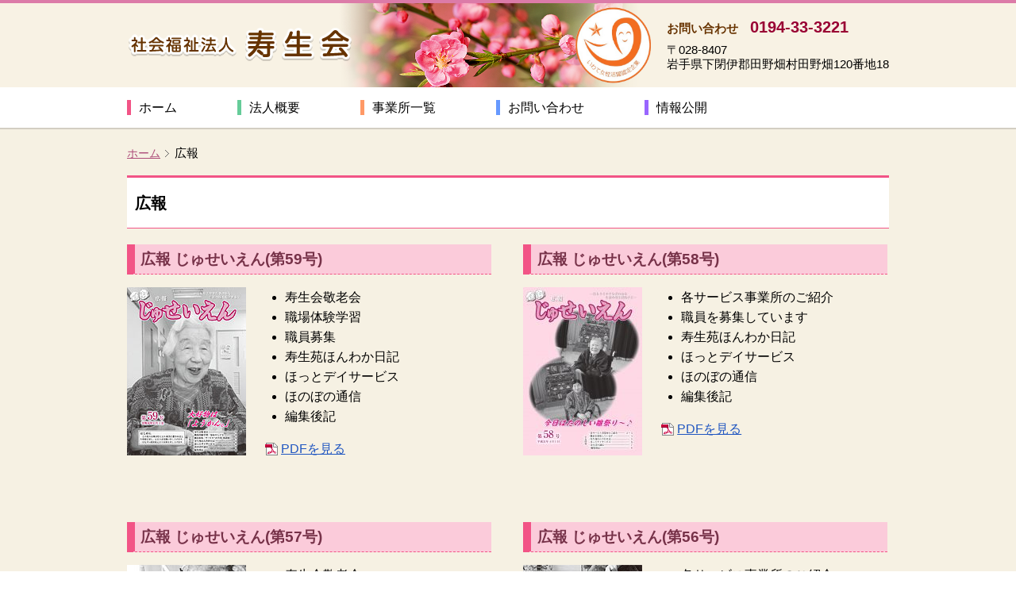

--- FILE ---
content_type: text/html; charset=UTF-8
request_url: http://www.jyuseikai.jp/kouhou/
body_size: 14191
content:

<!DOCTYPE html>
<html lang="ja">
<head>
<meta charset="utf-8" />
<meta name="viewport" content="width=device-width" />
<meta name="format-detection" content="telephone=no" />
<link rel="stylesheet" type="text/css" href="http://www.jyuseikai.jp/wp/wp-content/themes/juseikai/css/reset.css" />
<link rel="stylesheet" type="text/css" media="all" href="http://www.jyuseikai.jp/wp/wp-content/themes/juseikai/style.css?20240821" />
<meta name="Keywords" content="寿生会,社会福祉法人,寿生苑,生活支援ハウスかけはし,たのはた虹の家,デイサービスセンター,居宅介護支援,グループホーム,特別養護老人ホーム,訪問介護,ショートステイ" />
<meta name="Description" content="社会福祉法人 寿生会では、岩手県田野畑村を中心に高齢者福祉サービスを行っております。" />
<link rel="index" href="./index.html" />

<title>広報 | 社会福祉法人寿生会（岩手県下閉伊郡田野畑村）</title>

<script type="text/javascript" src="http://www.jyuseikai.jp/wp/wp-content/themes/juseikai/js/base_script.js"></script>
<!--[if lt IE 9]>
<script src="http://www.jyuseikai.jp/wp/wp-content/themes/juseikai/js/html5shiv.js"></script>
<![endif]-->

<!--[if lt IE 9]>
<script src="http://www.jyuseikai.jp/wp/wp-content/themes/juseikai/js/css3-mediaqueries.js"></script>
<![endif]-->

<!--[if lt IE 7]>
<script src="http://www.jyuseikai.jp/wp/wp-content/themes/juseikai/js/imgSizer.js"></script>
<![endif]-->

<!-- Menu -->
<script type="text/javascript" src="http://www.jyuseikai.jp/wp/wp-content/themes/juseikai/js/jquery-1.11.1.min.js"></script>
<script>
$(window).on('load', function() {
	var tab = $('#nav-wrap'),
	offset = tab.offset();

$(window).scroll(function () {
	if($(window).scrollTop() > offset.top) {
		tab.addClass('fixed');
	} else {
		tab.removeClass('fixed');
	}
});
});

$(function(){
	var rwdMenu = $('#menuList'),
	switchPoint = 639,
	slideSpeed = 500;
	var menuSouce = rwdMenu.html();
	$(window).load(function(){
		function menuSet(){
			if(window.innerWidth < switchPoint){
				if(!($('#rwdMenuWrap').length)){
					$('#header').after('<div id="rwdMenuWrap"><div id="switchBtnArea"><h1><a href="http://www.jyuseikai.jp/">社会福祉法人 寿生会</a></h1><a href="javascript:void(0);" id="switchBtn"><span></span><span></span><span></span></a></div></div>');
					$('#rwdMenuWrap').append(menuSouce);
					var menuList = $('#rwdMenuWrap > ul');
					$('#switchBtn').on('click', function(){
						menuList.slideToggle(slideSpeed);
						$(this).toggleClass('btnClose');
					});
				}
			} else {
				$('#rwdMenuWrap').remove();
			}
		}
		$(window).on('resize', function(){
			menuSet();
		});
		menuSet();
	});
});
</script>
<link rel='dns-prefetch' href='//s.w.org' />
		<script type="text/javascript">
			window._wpemojiSettings = {"baseUrl":"https:\/\/s.w.org\/images\/core\/emoji\/2.2.1\/72x72\/","ext":".png","svgUrl":"https:\/\/s.w.org\/images\/core\/emoji\/2.2.1\/svg\/","svgExt":".svg","source":{"concatemoji":"http:\/\/www.jyuseikai.jp\/wp\/wp-includes\/js\/wp-emoji-release.min.js?ver=4.7.26"}};
			!function(t,a,e){var r,n,i,o=a.createElement("canvas"),l=o.getContext&&o.getContext("2d");function c(t){var e=a.createElement("script");e.src=t,e.defer=e.type="text/javascript",a.getElementsByTagName("head")[0].appendChild(e)}for(i=Array("flag","emoji4"),e.supports={everything:!0,everythingExceptFlag:!0},n=0;n<i.length;n++)e.supports[i[n]]=function(t){var e,a=String.fromCharCode;if(!l||!l.fillText)return!1;switch(l.clearRect(0,0,o.width,o.height),l.textBaseline="top",l.font="600 32px Arial",t){case"flag":return(l.fillText(a(55356,56826,55356,56819),0,0),o.toDataURL().length<3e3)?!1:(l.clearRect(0,0,o.width,o.height),l.fillText(a(55356,57331,65039,8205,55356,57096),0,0),e=o.toDataURL(),l.clearRect(0,0,o.width,o.height),l.fillText(a(55356,57331,55356,57096),0,0),e!==o.toDataURL());case"emoji4":return l.fillText(a(55357,56425,55356,57341,8205,55357,56507),0,0),e=o.toDataURL(),l.clearRect(0,0,o.width,o.height),l.fillText(a(55357,56425,55356,57341,55357,56507),0,0),e!==o.toDataURL()}return!1}(i[n]),e.supports.everything=e.supports.everything&&e.supports[i[n]],"flag"!==i[n]&&(e.supports.everythingExceptFlag=e.supports.everythingExceptFlag&&e.supports[i[n]]);e.supports.everythingExceptFlag=e.supports.everythingExceptFlag&&!e.supports.flag,e.DOMReady=!1,e.readyCallback=function(){e.DOMReady=!0},e.supports.everything||(r=function(){e.readyCallback()},a.addEventListener?(a.addEventListener("DOMContentLoaded",r,!1),t.addEventListener("load",r,!1)):(t.attachEvent("onload",r),a.attachEvent("onreadystatechange",function(){"complete"===a.readyState&&e.readyCallback()})),(r=e.source||{}).concatemoji?c(r.concatemoji):r.wpemoji&&r.twemoji&&(c(r.twemoji),c(r.wpemoji)))}(window,document,window._wpemojiSettings);
		</script>
		<style type="text/css">
img.wp-smiley,
img.emoji {
	display: inline !important;
	border: none !important;
	box-shadow: none !important;
	height: 1em !important;
	width: 1em !important;
	margin: 0 .07em !important;
	vertical-align: -0.1em !important;
	background: none !important;
	padding: 0 !important;
}
</style>
<link rel='https://api.w.org/' href='http://www.jyuseikai.jp/wp-json/' />
<link rel="EditURI" type="application/rsd+xml" title="RSD" href="http://www.jyuseikai.jp/wp/xmlrpc.php?rsd" />
<link rel="wlwmanifest" type="application/wlwmanifest+xml" href="http://www.jyuseikai.jp/wp/wp-includes/wlwmanifest.xml" /> 
<meta name="generator" content="WordPress 4.7.26" />
<link rel="canonical" href="http://www.jyuseikai.jp/kouhou/" />
<link rel='shortlink' href='http://www.jyuseikai.jp/?p=141' />
<link rel="alternate" type="application/json+oembed" href="http://www.jyuseikai.jp/wp-json/oembed/1.0/embed?url=http%3A%2F%2Fwww.jyuseikai.jp%2Fkouhou%2F" />
<link rel="alternate" type="text/xml+oembed" href="http://www.jyuseikai.jp/wp-json/oembed/1.0/embed?url=http%3A%2F%2Fwww.jyuseikai.jp%2Fkouhou%2F&#038;format=xml" />
<!-- Google tag (gtag.js) -->
<script async src="https://www.googletagmanager.com/gtag/js?id=UA-96358400-1"></script>
<script>
  window.dataLayer = window.dataLayer || [];
  function gtag(){dataLayer.push(arguments);}
  gtag('js', new Date());

  gtag('config', 'UA-96358400-1');
</script>
<!-- Google tag (gtag.js) -->
<!-- Google tag (gtag.js GA4) -->
<script async src="https://www.googletagmanager.com/gtag/js?id=G-61XPQYKBJJ"></script>
<script>
  window.dataLayer = window.dataLayer || [];
  function gtag(){dataLayer.push(arguments);}
  gtag('js', new Date());

  gtag('config', 'G-61XPQYKBJJ');
</script>	

</head>

<body id="kouhou" class="page-template page-template-page-kouhou page-template-page-kouhou-php page page-id-141">

<div id="wrapper">
	<div id="header-wrap">
		<div id="header">
			<h1><a href="http://www.jyuseikai.jp/">社会福祉法人 寿生会</a></h1>
			<div class="hd-info">
				<p class="tel">お問い合わせ　<span>0194-33-3221</span></p>
				<p class="add">〒028-8407<br>
				岩手県下閉伊郡田野畑村田野畑120番地18</p>
			</div><!-- End_hd-info -->
	  </div>
	</div>
	
	<div id="nav-wrap">
		<div id="nav" class="clearfix">
			<div id="menuList">
				<ul class="nav-list　clearfix"><li id="menu-item-70" class="home menu-item menu-item-type-custom menu-item-object-custom menu-item-home menu-item-70"><a href="http://www.jyuseikai.jp/">ホーム</a></li>
<li id="menu-item-73" class="outline menu-item menu-item-type-post_type menu-item-object-page menu-item-73"><a href="http://www.jyuseikai.jp/outline/">法人概要</a></li>
<li id="menu-item-72" class="base menu-item menu-item-type-post_type menu-item-object-page menu-item-72"><a href="http://www.jyuseikai.jp/jigyousho/">事業所一覧</a></li>
<li id="menu-item-81" class="inquiry menu-item menu-item-type-post_type menu-item-object-page menu-item-81"><a href="http://www.jyuseikai.jp/contact/">お問い合わせ</a></li>
<li id="menu-item-80" class="disclosure menu-item menu-item-type-post_type menu-item-object-page menu-item-80"><a href="http://www.jyuseikai.jp/jouhoukoukai/">情報公開</a></li>
</ul>			</div>
		</div><!-- End_nav -->
	</div>

	<div id="main" class="clearfix">
	  <div id="contents">
	  
		<ol class="bread_crumb clearfix" itemscope="" itemtype="http://data-vocabulary.org/Breadcrumb"><li><a href="http://www.jyuseikai.jp/" itemprop="url"><span itemprop="title">ホーム</span></a></li> <li>広報</li> </ol>			
			<h2>広報</h2>
			
			<div class="kouhou-wrap clearfix">
									
									<div class="section fl-left w50 clearfix">
										<h3>広報 じゅせいえん(第59号)</h3>
										
																				<div class="kouhou-image"><img width="150" height="212" src="http://www.jyuseikai.jp/wp/wp-content/uploads/2019/11/kouhou_59.jpg" class="attachment-150x212 size-150x212 wp-post-image" alt="" /></div>
																		
										<div class="kouhou-right"><ul class="kouhou-topics">
<li>寿生会敬老会</li>
<li>職場体験学習</li>
<li>職員募集</li>
<li>寿生苑ほんわか日記</li>
<li>ほっとデイサービス</li>
<li>ほのぼの通信</li>
<li>編集後記</li>
</ul>
<p class="pdf"><a href="http://www.jyuseikai.jp/wp/wp-content/uploads/2019/11/kouhou_59.pdf" target="_blank">PDFを見る</a></p>
</div>
									</div>
							
									<div class="section fl-left w50 clearfix">
										<h3>広報 じゅせいえん(第58号)</h3>
										
																				<div class="kouhou-image"><img width="150" height="212" src="http://www.jyuseikai.jp/wp/wp-content/uploads/2019/05/kouhou_58-150x212.jpg" class="attachment-150x212 size-150x212 wp-post-image" alt="" srcset="http://www.jyuseikai.jp/wp/wp-content/uploads/2019/05/kouhou_58-150x212.jpg 150w, http://www.jyuseikai.jp/wp/wp-content/uploads/2019/05/kouhou_58-212x300.jpg 212w, http://www.jyuseikai.jp/wp/wp-content/uploads/2019/05/kouhou_58-768x1085.jpg 768w, http://www.jyuseikai.jp/wp/wp-content/uploads/2019/05/kouhou_58-725x1024.jpg 725w, http://www.jyuseikai.jp/wp/wp-content/uploads/2019/05/kouhou_58.jpg 1241w" sizes="(max-width: 150px) 100vw, 150px" /></div>
																		
										<div class="kouhou-right"><ul class="kouhou-topics">
<li>各サービス事業所のご紹介</li>
<li>職員を募集しています</li>
<li>寿生苑ほんわか日記</li>
<li>ほっとデイサービス</li>
<li>ほのぼの通信</li>
<li>編集後記</li>
</ul>
<p class="pdf"><a href="http://www.jyuseikai.jp/wp/wp-content/uploads/2019/05/kouhou_58.pdf" target="_blank" rel="noopener noreferrer">PDFを見る</a></p>
</div>
									</div>
							
									<div class="section fl-left w50 clearfix">
										<h3>広報 じゅせいえん(第57号)</h3>
										
																				<div class="kouhou-image"><img width="150" height="212" src="http://www.jyuseikai.jp/wp/wp-content/uploads/2018/10/kouhou_57.jpg" class="attachment-150x212 size-150x212 wp-post-image" alt="広報 じゅせいえん(第57号)" /></div>
																		
										<div class="kouhou-right"><ul class="kouhou-topics">
<li>寿生会敬老会</li>
<li>職場体験学習</li>
<li>職員募集</li>
<li>寿生苑ほんわか日記</li>
<li>ほっとデイサービス</li>
<li>ほのぼの通信</li>
<li>編集後記</li>
</ul>
<p class="pdf"><a href="http://www.jyuseikai.jp/wp/wp-content/uploads/2018/10/kouhou_57.pdf" target="_blank">PDFを見る</a></p>
</div>
									</div>
							
									<div class="section fl-left w50 clearfix">
										<h3>広報 じゅせいえん(第56号)</h3>
										
																				<div class="kouhou-image"><img width="150" height="212" src="http://www.jyuseikai.jp/wp/wp-content/uploads/2018/03/kouhou_56.jpg" class="attachment-150x212 size-150x212 wp-post-image" alt="" /></div>
																		
										<div class="kouhou-right"><ul class="kouhou-topics">
<li>各サービス事業所のご紹介</li>
<li>職員募集！</li>
<li>寿生苑ほんわか日記</li>
<li>ほっとデイサービス</li>
<li>ほのぼの通信</li>
<li>編集後記</li>
</ul>
<p class="pdf"><a href="http://www.jyuseikai.jp/wp/wp-content/uploads/2018/03/kouhou_56.pdf" target="_blank">PDFを見る</a></p>
</div>
									</div>
							
									<div class="section fl-left w50 clearfix">
										<h3>広報 じゅせいえん(第55号)</h3>
										
																				<div class="kouhou-image"><img width="150" height="212" src="http://www.jyuseikai.jp/wp/wp-content/uploads/2017/09/kouhou_55.jpg" class="attachment-150x212 size-150x212 wp-post-image" alt="" /></div>
																		
										<div class="kouhou-right"><ul class="kouhou-topics">
<li>寿生会敬老会</li>
<li>職場体験学習</li>
<li>故郷の母のような存在／職員募集</li>
<li>寿生苑ほんわか日記</li>
<li>ほっとデイサービス</li>
<li>ほのぼの通信</li>
<li>編集後記</li>
</ul>
<p class="pdf"><a href="http://www.jyuseikai.jp/wp/wp-content/uploads/2017/09/kouhou_55.pdf" target="_blank">PDFを見る</a></p>
</div>
									</div>
								
							</div><!--//.kouhou-wrap-->
			
			<div class='wp-pagenavi'>
<span class='pages'>1 / 1</span><span class='current'>1</span>
</div>			
						
		</div><!-- End_contents -->

	</div><!-- End_main -->
	
	<div class="go-to-head-wrap">
		<div class="go-to-head">
			<a href="#wrapper"><img src="http://www.jyuseikai.jp/wp/wp-content/themes/juseikai/image/btn_go_head.gif" width="176" height="32" style="width: 176px; height: 32px;" alt="このページの先頭へ" /></a>
		</div>
	</div>

	<div id="footer-wrap">
		<div id="footer">
			<h3>社会福祉法人 寿生会</h3>
			<p class="address">
			〒028-8407　岩手県下閉伊郡田野畑村田野畑120番地18<br />
			電話 0194-33-3221　FAX 0194-33-3223<br />
			</p>
		</div>
	</div>
	<div id="footer_crd-wrap">
	<div id="footer_crd">
		<p>
			Copyright&copy; JUSEIKAI All rights reserved.
		</p>
	</div>
	</div>
</div><!-- End_wrapper -->
<script type='text/javascript' src='http://www.jyuseikai.jp/wp/wp-includes/js/wp-embed.min.js?ver=4.7.26'></script>
</body>
</html>


--- FILE ---
content_type: text/css
request_url: http://www.jyuseikai.jp/wp/wp-content/themes/juseikai/style.css?20240821
body_size: 29171
content:
@charset "utf-8";
/*
Theme Name: JUSEIKAI
Author: 
Author URI: 
Description: 
Version: 
*/

/*==========================================
 全デバイス共通［common］
===========================================*/
body {
	width: 100%;
	color:#000;
	min-width:960px;
}
a:link {
	/*color: #03c;*/
	color: #2056c1;
}
a:visited {
	/*color: #939;*/
	color: #ad4c79;
}
a:hover {
	color:#c03;
	text-decoration:underline;
}
a:active {
	color: #f06;
}
/*======［CLEARFIX］======*/
.clearfix:before,
.clearfix:after {
	content:"";
	display:block;
	overflow:hidden;
}
.clearfix:after {
	clear:both;
}
/* For IE 6/7 (trigger hasLayout) */
.clearfix {
	zoom:1;
}

img {
	vertical-align: bottom;
}

.alpha a:hover  {
  opacity: 0.7;
  -ms-filter: "alpha(opacity=70)"; /*IE8用*/
}

/*======［YUI］======*/
body {font:13px/1.22 arial,helvetica,clean,sans-serif;*font-size:small;*font:x-small;}
table {font-size:inherit;font:100%;}
/**
 * Bump up IE to get to 13px equivalent
 */
pre,code,kbd,samp,tt {font-family:monospace;*font-size:108%;line-height:99%;}

/*======［End_YUI］======*/

body {
	font-size: 100%;
	font-family: 'Hiragino Kaku Gothic ProN', Meiryo, 'MS PGothic', Sans-serif;
}

/*==========================================
 PC専用［960px以上で固定＊固定指定を下記に］
===========================================*/
#wrapper {
	position: relative;
	width: 100%;
	text-align: center;
	z-index: 1;
}
.t-center {
	text-align: center;
}
.t-right {
	text-align: right;
}
.pc-on {
	display: block;
}
.sp-on {
	display: none;
}

/* ============［Header］============ */
#header-wrap {
	width: 100%;
	margin: 0;
	padding: 0;
	background:#f8f2e4;
	border-top:4px solid #dc7ba8;
}
#header {
	position: relative;
	width: 960px;
	/*margin: 8px auto 14px;*/
	margin: 0px auto;
	padding: 0;
	text-align: left;

	background:url(image/head_image.png) no-repeat 264px -94px;
	-moz-background-size:40% auto;
	-webkit-background-size:40% auto;
	-o-background-size:40% auto;
	-ms-background-size:40% auto;
	background-size:40% auto;
}
#header h1 {
	margin:0;
	padding: 0;
	overflow: hidden;
}
#header h1 a{
	display: block;
	position: relative;
	width: 640px;
	height: 106px;
	background: url(image/logo.png) no-repeat -328px 2px;
	text-indent: -999em;
}

#header h1 a:after {
	content: '';
	position: absolute;
	right: -20px;
	top: 50%;
	width: 95px;
	height: 95px;
	background: url("image/ijk-nintei_step1.png") no-repeat center center /cover;
	transform: translateY(-50%)
}

#header .hd-info{
	position:absolute;
	top:18px;
	right:0;
}
#header .hd-info .tel{
	color:#673300;
	font-size:93%;
	font-weight: bold;
	margin-bottom:8px;
}
#header .hd-info .tel span{
	font-size: 136%;
	color:#990033;
}
#header .hd-info .add{
	font-size:93%;
}
 /* ============［home-head-wrap］============ */
#home-head-wrap {
	width: 100%;
	min-width: 1000px;
	height: 370px;
	margin: 0;
	padding: 0;
	background: #92cd00 url(image/home-head-wrap.jpg) repeat center top;
}
#home-head {
	width: 1000px;
	height: 370px;
	margin: 0 auto;
	padding: 0;
}
/* ============［Nav］============ */
#nav-wrap {
	padding:0;
	text-align: center;
	background:#fff;
	border-bottom:2px solid #d3cec2;
	padding:16px 0;
}
#nav {
	width: 960px;
	margin: 0 auto;
}
#nav ul {
	list-style: none;
}
#nav ul li {
	float: left;
	margin: 0 2px 0 0;
	padding: 0 74px 0 0;
}
#nav ul li.home {
}
/* -------------A */
#nav ul li a {
	display: block;
	overflow:hidden;
	background-repeat: repeat-y;
	background-position: 0 0;
		-moz-transition-duration:0.5s;
		-webkit-transition-duration:0.5s;
		-o-transition-duration:0.5s;
		-ms-transition-duration:0.5s;
	transition-duration:0.5s;
	padding:0 0 0 10px;
	text-decoration:none;
	color:black;
	
	font-family:"ヒラギノ丸ゴ Pro W4","ヒラギノ丸ゴ Pro","Hiragino Maru Gothic Pro","Meiryo UI","メイリオ","ヒラギノ角ゴ Pro W3","Hiragino Kaku Gothic Pro","HG丸ｺﾞｼｯｸM-PRO","HGMaruGothicMPRO",sans-serif;
}
#nav ul li.home a {
	border-left:5px solid #f25486;
}
#nav ul li.outline a {
	border-left:5px solid #66cc99;
}
#nav ul li.base a {
	border-left:5px solid #ff9966;
}
#nav ul li.inquiry a {
	border-left:5px solid #6699ff;
}
#nav ul li.disclosure a {
	border-left:5px solid #9966ff;
}
/* hover */
#nav ul li a:hover {
	color: #990033;
}

/* -------------HOVER */
#nav ul li a:hover {
	background-position: 0 50px;
}
/* -------------CURRENT */
#nav ul li.current a,
#nav ul li.current a:hover {
	background-position: 0 -50px;
	cursor: default;
}

/* サムネイルサイズ */
.size-150x212 {
	width: 150px;
	height: 212px;
	/* 広報準備中の期間に使用する画像 */
/*
	width: 80px;
	height: auto;
*/
}

/* ============［Home Main］============ */
/*#home*/ #main {
	width: 100%;
	margin: 0;
	padding: 0;
	background-color: #F6F1E3;
	min-height: 550px;
}

/* ============［Home Contents］============ */
#home #contents {
	width: 960px;
	margin: 0 auto;
	padding: 15px 0 0;
	text-align: left;
}
#home .section {
	margin: 0 0 30px;
	padding: 0;
	background: #fff;
}
#main .top_image{
	margin-bottom:26px;
}
#main .top_image_sp{
	display: none;
}
#main #home-contents{
	width: 960px;
	margin: 0 auto;
	padding:24px 0 28px 0;
	overflow: hidden;
}
#home-contents .section{
	width:620px;
	float:left;
	margin:0;
	padding:30px;
	position:relative;
	-webkit-border-radius:10px;
	-moz-border-radius:10px;
	border-radius:10px;
	box-shadow:0px 4px 0px -2px #d3cec2;
}
#home-contents .section .news-tt{
	color:#990033;
	border-bottom:3px solid #d06299;
	text-align: left;
	font-size:116%;
	margin:0 0 24px;
	padding:0 0 16px;
	
	font-family:"ヒラギノ丸ゴ Pro W4","ヒラギノ丸ゴ Pro","Hiragino Maru Gothic Pro","Meiryo UI","メイリオ","ヒラギノ角ゴ Pro W3","Hiragino Kaku Gothic Pro","HG丸ｺﾞｼｯｸM-PRO","HGMaruGothicMPRO",sans-serif;
}
#home-contents .section .go-news-list{
	position: absolute;
	top:30px;
	right:30px;
	background:url(image/arrow.gif) no-repeat 3px 3px;
	padding-left:24px;
}
#home-contents .section .go-news-list a{
	text-decoration: none;
}
#home-contents .section dl.news-list{
	
}
#home-contents .section dl.news-list dt{        
	padding : 0 0 10px 0px;
	width : 170px;
	float : left;
	clear : both;
	background:url(image/arrow.gif) no-repeat 3px 3px;
	line-height: 1.5em;
}
#home-contents .section dl.news-list dd{
	padding : 0 0 10px 0;
	width : 458px;
	margin-left : 170px;
	text-align: left;
	line-height: 1.5em;
}
#home-aside{
	width:240px;
	float: right;
	padding:12px 1em;
	background:#fff;
	-webkit-border-radius:10px;
	-moz-border-radius:10px;
	border-radius:10px;
	box-shadow:0px 4px 0px -2px #d3cec2;
	box-sizing: border-box;
}
#home-aside .kouhou-tt {
	margin: 0 0 10px;
}
#home-aside .wp-post-image {
	display: block;
	margin: 0 auto 15px;
}
#home-aside .kouhou-hbn {
	margin: 0 0 15px;
	font-size: 93%;
	text-align: left;
	line-height: 1.5em;
}
#home-aside .kouhou-topics {
	margin-bottom: 8px;
	padding-left: 1.1em;
}
#home-aside .go-news-list {
	background: url(image/arrow.gif) no-repeat 3px 3px;
	/*margin: 0 0 0 20px;*/
	padding-left: 24px;
	text-align: left;
}

.go-to-head-wrap{
	width:100%;
	background:#f8f2e4;
}
.go-to-head-wrap .go-to-head{
	width:960px;
	margin: 0 auto;
	padding:0 0 28px 0;
	text-align: right;
}

/* ============［Contents］============ */
#contents {
	width: 960px;
	margin: 0 auto;
	/*padding: 30px 0 0;*/
	padding: 15px 0 0;
	text-align: left;
}
.section {
	margin: 0 0 30px;
}

#contents h2{
	border-top:3px solid #f25486;
	border-bottom:1px solid #f25486;
	margin-bottom:20px;
	padding:1em .5em;
	font-size:123.1%;
	background:#fff;
}
#contents h3{
	font-size:116%;
	border-left:10px solid #f25486;
	border-bottom:1px dashed #f25486;
	margin-bottom:16px;
	padding:.4em;
	background:#fbcbda;
	color: #773249;
}
#contents h4{
	font-size:108%;
	margin-bottom:16px;
	padding-left:8px;
	border-left:20px solid #f25486;
}
#contents p{
	margin-bottom:1em;
	line-height: 1.6em;
}
#contents ul, #contents ol{
	margin-bottom:1em;
}
#contents ul li{
	margin-left:25px;
	line-height: 1.6em;
}
#contents ul.list-none li {
	list-style: none;
	margin-left:5px;
}
#contents ul.kana li {
	list-style: katakana-iroha;
	margin-left: 32px;
}
#contents ul.aiu li {
	list-style: katakana;
	margin-left: 32px;
}
#contents ol li{
	margin-left:25px;
	line-height: 1.6em;
}
#contents table {
	margin-bottom: 1em;
}
#contents table th,
#contents table td  {
	padding: 15px;
	border: 1px dotted #fb9bb9;
	line-height: 1.5em;
}
#contents table th {
	background: #f3e2e8;
}
#contents table td {
	background: #fff;
}
#contents dl {
	margin-bottom: 1em;
}
#contents dl dt ,
#contents dl dd {
	line-height: 1.5em;
}
#contents dl dt {
	display: block;
	float:left;
	width: 12em;
	padding: 5px 0;
}
#contents dl dd {
	padding: 5px 0 5px 13em;
}
#contents .bread_crumb{
	margin:4px 0 16px 0;
	padding:0;
	font-size:93%;
	clear: both;
	line-height:1em;
	overflow:hidden;
}
#contents .bread_crumb li{
	display:inline;
	list-style-type:none;
	margin:0;
	padding:0;
}
#contents .bread_crumb li a{
	background:url(image/topicpath_right.gif) no-repeat right center;
	padding-right: 12px;
	margin-right: 2px;
	font-size: 93%;
	color: #ad4c79;
}

.mds {
	display: inline-block;
	font-weight: bold;
	margin: 0 0 7px;
}
.fl-left {
	float:left;
}
.fl-right {
	float: right;
}
.m-l {
	margin-left: 1.5em;
}
.m-r {
	margin-right: 1.5em;
}
.w50 {
	width: 46%;
}

#contents .page-menu ul {
	margin: 0 -30px 0 0;
	letter-spacing: -.40em;
}
#contents .page-menu ul li {
	display: inline-block;
	margin: 0 30px 10px 0;
	letter-spacing: normal; 
}
#contents .page-menu span {
	display: block;
	width: 300px;
	padding: 9px 0 9px 7px;
	background: #fff url(image/arrow03.png) no-repeat 96% center;
	background-size: 15px 15px;
	border: #ddd 1px solid;
	border-radius: 5px;
	box-sizing: border-box;
}
#contents .page-menu a {
	display: block;
	padding: 3px 0 3px 10px;
	text-decoration: none;
	color: #673300;
	transition: .3s ease-in;
}
#contents .page-menu span:hover {
	background: #FFF0F6 url(image/arrow03.png) no-repeat 96% center;
	background-size: 15px 15px;
}
.image-box {
	margin: 0 0 0 1.5em;
}
.image-box img {
	display: block;
	width: 250px;
	height: auto;
	margin: 0 0 15px;
	border-radius: 5px;
}
.data-link {
	margin: 0 0 0 1em;
	font-size: 110%;
	line-height: 1.6em;
}
.pdf a {
	background: url(image/icon_pdf.gif) no-repeat 0 center;
	padding: 0 0 0 20px;
}
.waku {
	background: #ebe1cd;
	padding: 15px;
	border: #aa8a6c 1px dotted;
}

.go-news-list a {
	color: #ad4c79;
}
/* ----------　　法人概要　　 ---------- */
#outline .page-menu a {
	background: url(image/dot_mds.png) no-repeat 0 center;
	background-size: auto 15px;
	padding-left: 18px;
}
#aisatsu p {
	line-height: 1.9em;
}
.jigyou-gaiyou {
	width: 100%;
}
.jigyou-gaiyou td ul {
	margin-top: -1em;
}

/* ----------　　事業所一覧　　 ---------- */
.shisetsu01 a {
	border-left: #7f7fff 5px solid;
}
.shisetsu02 a {
	border-left: #ff7f7f 5px solid;
}
.shisetsu03 a {
	border-left: #ffbf7f 5px solid;
}
.shisetsu04 a {
	border-left: #ff7fbf 5px solid;
}
.shisetsu05 a {
	border-left: #7fbfff 5px solid;
}
.shisetsu06 a {
	border-left: #abe671 5px solid;
}
#jigyousho h3 {
	padding: 13px .4em;
}
#contents h3.shisetsu01 {
	border-left: 10px solid #7f7fff;
	border-bottom: 1px dashed #7f7fff;
	background: #fff;
}
#contents h3.shisetsu02 {
	border-left: 10px solid #ff7f7f;
	border-bottom: 1px dashed #ff7f7f;
	background: #fff;
}
#contents h3.shisetsu03 {
	border-left: 10px solid #ffbf7f;
	border-bottom: 1px dashed #ffbf7f;
	background: #fff;
}
#contents h3.shisetsu04 {
	border-left: 10px solid #ff7fbf;
	border-bottom: 1px dashed #ff7fbf;
	background: #fff;
}
#contents h3.shisetsu05 {
	border-left: 10px solid #7fbfff;
	border-bottom: 1px dashed #7fbfff;
	background: #fff;
}
#contents h3.shisetsu06 {
	border-left: 10px solid #abe671;
	border-bottom: 1px dashed #abe671;
	background: #fff;
}
#jigyousho #contents h4 {
	padding-left: 8px;
	border-left: 20px solid #999;
}
#contents .shisetsu-gaiyou {
	width: 70%;
}
#contents .shisetsu-gaiyou th,
#contents .shisetsu-gaiyou td {
	border: #F6F1E3 2px solid;
	padding: 10px;
}
#contents .shisetsu-gaiyou th {
	width: 7em;
	background: #CCC4B3;
	font-weight: normal;
	text-align: center;
	vertical-align: middle;
}
#contents .shisetsu-gaiyou td {
	background: #EBE1CD;
	line-height: 1.6em;
}
.caption {
	display: block;
	width: 250px;
	margin: -1.5em 0 15px;
	text-align: center;
}

/* ----------　　広報　　 ---------- */
.kouhou-wrap {
	margin: 0 -4% 0 0;
}
.kouhou-wrap .section {
	min-height: 320px;
	margin: 0 4% 30px 0;
}
.kouhou-right {
	display: inline-block;
	width: 60%;
}
.page-template-page-kouhou .kouhou-image img {
	display: block;
	margin: 0 1.5em 0 0;
	float: left;
}

/* ----------　 お知らせ・新着情報 一覧ページ　　 ---------- */
#contents .news-list dt {
	padding: 15px 0 15px 15px;
}
#contents .news-list dd {
	padding: 15px 15px 15px 10em;
	border-bottom: #dc7ba8 1px dashed;
}
#contents .go-news-list {
	background: url(image/arrow.gif) no-repeat 3px 3px;
	padding-left: 24px;
}

/* Page Navi */
.wp-pagenavi {
	margin: 30px 0;
	text-align: center;
}
.wp-pagenavi span.pages {
	display: none;
}
.wp-pagenavi span.current {
	background: #dc7ba8;
	color: #fff;
}
.wp-pagenavi a, .wp-pagenavi span {
	margin: 2px;
	padding: 10px 15px;
	text-decoration: none;    
	border: 1px solid #dc7ba8;
	background: none;
	color: #903;
}
.wp-pagenavi a:hover {
	text-decoration: underline;    
	color: #673300;
}

/* ----------　 お問い合わせ　　 ---------- */
#contact-detail .image-box img {
	width: 350px;
	height: auto;
}
#contact-detail dl {
	margin: 0 0 0 .5em;
}
#contact-detail dl dt {
	width: 4em;
	padding: 15px 0;
	font-weight: bold;
}
#contact-detail dl dd {
	padding: 15px 0 15px 5em;
}
/*#contents dl.mail-form dt {
	line-height: 1.6em;
	padding: 15px 0;
	clear: both;
}
#contents dl.mail-form dd {
	min-height: 1.5em;
	margin-left: 13em;
	padding: 10px 0;
}
.mail-form input,
.mail-form textarea {
	width: 70%;
	padding: 5px 7px;
	border: #ddd 1px solid;
	line-height:1.6em;
	font-size: 105%;
}
.caution {
	color: #C84141;
	font-size: 85%;
}
.submit {
	font-size: 103%;
	border: #ccc 1px solid;
	background: #EDEDED;
	padding:10px;
	margin: 15px auto;
	display: block;
	width: 200px;
	cursor: pointer;
	color: #333;
}
#contents .mw_wp_form_preview dl.mail-form dd {
	padding: 16px 0;
}*/

/* ----------　　情報公開　　 ---------- */
#jouhoukoukai #contents p {
	padding: 0 1em;
}



/* ============［Footer］============ */
#footer-wrap {
	display: block;
	/*width: 100%;*/
	margin: 0;
	padding: 26px 0;
	background: #ebe1cd;
	/*color: #fff;*/

}
#footer {
	width: 960px;
	margin: 0 auto;
}
#footer h3 {
	margin:0 0 30px;
	overflow:hidden;
	color:#673300;
	text-align:left;
	font-size:123.1%;
	
	font-family:"ヒラギノ丸ゴ Pro W4","ヒラギノ丸ゴ Pro","Hiragino Maru Gothic Pro","Meiryo UI","メイリオ","ヒラギノ角ゴ Pro W3","Hiragino Kaku Gothic Pro","HG丸ｺﾞｼｯｸM-PRO","HGMaruGothicMPRO",sans-serif;
}
#footer p {
	margin: 0;
	font-size: 93%;
	text-align:left;
	line-height: 1.6em;
}

#footer_crd-wrap {
	background:#de79a8;
}
#footer_crd {
	width: 960px;
	margin: 0 auto;
	font-size: 85%;
	color:#fff;
	padding:16px 0;
	
	text-align:left;
}

/*==========================================
 PC＋タブレット専用［640px　以上〜999px以下］
===========================================*/
@media only screen and ( max-width: 999px ) {
	/*======［基本構造ここから］======*/
}



/*==========================================
 MOBILE専用［639px以下］　
===========================================*/
@media only screen and ( max-width: 639px ) {
	body{
		min-width:100%;
	}
	#wrapper {
		width: 100%;
		text-align: center;
		z-index: 1;
		font-size: 93%;
	}
	.d-left {
		float: none;
	}
	.d-right {
		float: none;
	}
	.pc-on {
		display: none;
	}
	.sp-on {
		display: block;
	}
	
	/* ============［Header］============ */
	#header-wrap {
		position: static !important;
		width: 100%;
		height: auto;
		margin: 0;
		z-index: 20;
		background: #f8f2e4;
	}
	#header {
		width: 100%;
		display: none;
	}
	 /* ============［home-head-wrap］============ */
	#home-head-wrap {
		width: 100%;
		min-width: 100%;
		height: auto;
		margin: 0;
		padding: 0;
		background: none;
	}
	#home-head {
		width: 100%;
		height: auto;
		margin: 0 auto;
		padding: 0;
	}
	#home-head img {
		width: 100%;
		height: auto;
	}
	
	/* ============［Nav］============ */
	#nav-wrap {
		position: static;
		width: 100%;
		top: 0;
		margin: 0;
		padding: 0;
		background: #ededed;
		text-align: center;
		z-index: 100000;
	}
	#nav {
		width: 100%;
		height: auto;
		margin: 0 auto;
	}
	#nav ul {
		list-style: none;
		height: auto;
	}
	/*======［Nav-スマホ用複製指定］======*/
	#menuList {
		display: none;
	}
	#rwdMenuWrap {
		width: 100%;
		margin: 0;
		padding: 0;
	}
	#rwdMenuWrap #switchBtnArea {
		width: 100%;
		height: 80px;
		position: relative;
		margin: 0;
	}
	#rwdMenuWrap #switchBtnArea h1 {
		top: 10px;
		left:10px;
		width: 260px;
		height: 60px;
		position: absolute;
	}
	#rwdMenuWrap #switchBtnArea h1 a {
		display: block;
		/*position: relative;*/
		width: 260px;
		height: 60px;
		background: url(image/logo.png) no-repeat -80px -30px;
		/*background-size: contain;*/
		background-size: 152% auto;
		text-indent: -9999em;
		overflow: hidden;
	}
	#rwdMenuWrap #switchBtnArea h1 a:after {	
		content: '';
		position: absolute;
		right: -35px;
		top: 50%;
		width: 55px;
		height: 55px;
		background: url("image/ijk-nintei_step1.png") no-repeat center center /cover;
		transform: translateY(-50%)	
	}
	
	#rwdMenuWrap #switchBtnArea #switchBtn {
		top: 10px;
		right: 10px;
		width: 40px;
		height: 40px;
		display: block;
		background: #663300;
		position: absolute;
	}
	#rwdMenuWrap #switchBtnArea #switchBtn span {
		left: 20%;
		width: 60%;
		height: 5px;
		display: block;
		position: absolute;
		background-color: #fff;
		transition: all 0.2s linear;
	}
	#rwdMenuWrap #switchBtnArea #switchBtn span:nth-of-type(1) {
		top:10px;
		-webkit-transform: rotate(0);
		transform: rotate(0);
		}
	#rwdMenuWrap #switchBtnArea #switchBtn span:nth-of-type(2) {
		top:18px;
		-webkit-transform: scale(1);
		transform: scale(1);
		}
	#rwdMenuWrap #switchBtnArea #switchBtn span:nth-of-type(3) {
		bottom:9px;
		-webkit-transform: rotate(0);
		transform: rotate(0);
		}
	#rwdMenuWrap #switchBtnArea #switchBtn.btnClose span:nth-of-type(1) {
		top:18px;
		-webkit-transform: rotate(-45deg);
		transform: rotate(-45deg);
		}
	#rwdMenuWrap #switchBtnArea #switchBtn.btnClose span:nth-of-type(2) {
		-webkit-transform: scale(0);
		transform: scale(0);
		}
	#rwdMenuWrap #switchBtnArea #switchBtn.btnClose span:nth-of-type(3) {
		bottom:17px;
		-webkit-transform: rotate(45deg);
		transform: rotate(45deg);
		}
	
	#rwdMenuWrap ul {
		width: 100%;
		height: auto;
		display: none;
		margin: 0;
		padding: 0;
	}
	#rwdMenuWrap ul li {
		width: 100%;
		height: auto;
		margin: 0;
		padding: 0;
		border-top: solid 1px #fff;
	}
	#rwdMenuWrap ul li a {
		padding: 15px 20px;
		text-align: left;
		display: block;
		background: #663300;
		position: relative;
		text-decoration: none;
		font-weight: bold;
		font-size: 115%;
		color: #fff;
	}
	#rwdMenuWrap ul li a:after {
		content: '';
		margin-top: -4px;
		top: 50%;
		right: 15px;
		width: 8px;
		height: 8px;
		color: #888;
		font-size: 1em;
		font-weight: bold;
		line-height: 1.2em;
		display: block;
		position: absolute;
		border-top: 3px solid #fff;
		border-right: 3px solid #fff;
		-moz-transform: rotate(45deg);
		-webkit-transform: rotate(45deg);
		transform: rotate(45deg);
	}
	/* HOVER */
	#rwdMenuWrap ul li a:hover {
		background-color: #333;
			-webkit-transition: all 0.5s;
			-moz-transition: all 0.5s;
			-ms-transition: all 0.5s;
			-o-transition: all 0.5s;
		transition: all 0.5s;
							-webkit-tap-highlight-color: rgba(63,95,154,0.6);
	}
	/* CURRENT */
	/*#home #rwdMenuWrap ul li.home a,
	#home #rwdMenuWrap ul li.home a:hover {
		background: #fff;
		color: #663300;
		cursor: default;
	}*/
	
	/* ============［Home Main］============ */
	/*#home*/ #main {
		width: 100%;
		margin: 0;
		padding: 0px 0 20px;
		background-color: #F6F1E3;
	}
	
	/* ============［Home Contents］============ */
	#home #contents {
		width: 100%;
		margin: 0 auto;
		padding: 0;
		text-align: left;
	}
	#home .section {
		margin: 0 0 20px;
		padding: 0;
		background: #fff;
	}
	
	#main .top_image{
		display: none;
	}
	#main .top_image_sp{
		margin-bottom:26px;
		display:block;
	}
	#main .top_image_sp img{
		width:100%;
		height:auto;
	}
	#main #home-contents{
		width: 100%;
		margin: 0 auto;
		padding:0 0 28px 0;
		overflow: hidden;
	}
	#home-contents .section{
		width:86%;
		float:none;
		margin:0 auto 1em auto;
		padding:1em;
		position:relative;
		-webkit-border-radius:10px;
		-moz-border-radius:10px;
		border-radius:10px;
		box-shadow:0px 4px 0px -2px #d3cec2;
	}
	#home-contents .section .news-tt{
		color:#990033;
		border-bottom:3px solid #d06299;
		text-align: left;
		font-size:116%;
		margin:0 0 4px;
		padding:0 0 12px;
	}
	#home-contents .section .go-news-list{
		position:inherit;
		top:0;
		right:0;
		background:#f8f2e4 none;
		margin-top:1.4em;
		padding-left:0;
	}
	#home-contents .section .go-news-list a{
		text-decoration: none;
		color:#000;
		display: block;
		padding:.6em 0 .6em 0;
	}
	#home-contents .section dl.news-list{

	}
	#home-contents .section dl.news-list dt{        
		padding : 10px 0 5px 0;
		width : 100%;
		float : none;
		clear : both;
		background:none;
		text-align: left;
	}
	#home-contents .section dl.news-list dd{
		padding : 0 0 10px 0;
		width : 100%;
		margin-left : 0;
		text-align: left;
		border-bottom:1px dashed #000;
	}
	#home-aside{
		width:86%;
		float:none;
		margin:0 auto;
		padding:1em;
		background:#fff;
		-webkit-border-radius:10px;
		-moz-border-radius:10px;
		border-radius:10px;
		box-shadow:0px 4px 0px -2px #d3cec2;
		box-sizing: content-box;
	}
	#home-aside .go-news-list {
		background: #f8f2e4 none;
		margin: 1.4em 0 0;
		padding-left: 0;
		text-align: center;
	}
	#home-aside .go-news-list a {
		text-decoration: none;
		color: #000;
		display: block;
		padding: .6em 0 .6em 0;
	}

	.go-to-head-wrap{
		width:100%;
		background:#f8f2e4;
	}
	.go-to-head-wrap .go-to-head{
		width:100%;
		margin: 0 auto;
		padding:0 0 28px 0;
		text-align: center;
	}
	
	/* ============［Contents］============ */
	#contents {
		width: 100%;
		margin: 0 auto;
		padding: 30px 0 0;
		text-align: left;
	}
	.section {
		margin: 0 0 30px;
		padding: 0 1em;
	}
	#contents h3{
		font-size:116%;
		border-left:10px solid #f25486;
		border-bottom:1px dashed #f25486;
		margin-bottom:16px;
		padding:.4em;
		background:#fbcbda;
		color: #773249;
		margin-left: -1em;
		margin-right: -1em;
	}
	#contents img{
		width:100%;
		height: auto;
	}
	#contents ul li{
		margin-left:25px;
		margin-bottom: 8px;
		line-height: 1.6em;
	}
	#contents ol li{
		margin-left:25px;
		margin-bottom: 8px;
		line-height: 1.6em;
	}
	#contents table {
		width: 100%;
		margin-bottom: 1em;
	}
	#contents table th,
	#contents table td  {
		padding: 15px;
		border: 1px dotted #fb9bb9;
	}
	#contents table th {
		background: #f3e2e8;
	}
	#contents table td {
		background: #fff;
	}
	#contents dl {
		margin-bottom: 1em;
	}
	#contents dl dt ,
	#contents dl dd {
		display: block;
		line-height: 1.5em;
	}
	#contents dl dt {
		display: block;
		float: none;
		width: 100%;
		padding: 5px 0;
		font-weight: bold;
	}
	#contents dl dd {
		padding: 5px 0;
	}
	#contents .bread_crumb{
		display: none;
	}
	
	.mds {
	display: inline-block;
	font-weight: bold;
	margin: 0 0 7px;
	}
	.fl-left {
		float: none;
	}
	.fl-right {
		float: none;
	}
	.m-l {
		margin-left: 0;
	}
	.m-r {
		margin-right: 0;
	}
	.w50 {
		width: auto;
	}
	
	#contents .page-menu ul {
		margin: 0 0 1em;
		letter-spacing: -.40em;
	}
	#contents .page-menu ul li {
		display: block;
		margin: 0;
		letter-spacing: normal; 
	}
	#contents .page-menu span {
		display: block;
		width: auto;
		padding: 9px 0 9px 7px;
		border: none;
		border-bottom: #ddd 1px solid;
		border-radius: 5px;
		box-sizing: border-box;
	}
	#contents .page-menu a {
		display: block;
		padding: 3px 0 3px 10px;
		text-decoration: none;
		color: #673300;
	}
	.image-box {
		margin: 0;
	}
	.image-box img {
		display: block;
		width: 100%;
		height: auto;
		margin: 0 0 15px;
		border-radius: 5px;
	}
	.data-link {
		margin: 0;
		font-size: 100%;
		line-height: 1.6em;
	}
	.pdf a {
		background: url(image/icon_pdf.gif) no-repeat 0 center;
		padding: 0 0 0 20px;
	}
	.waku {
		background: #ebe1cd;
		padding: 15px;
		border: #aa8a6c 1px dotted;
	}
	
	/* ----------　　法人概要　　 ---------- */
	#outline .page-menu a {
		background: url(image/dot_mds.png) no-repeat 0 center;
		background-size: auto 15px;
		padding: 0 0 0 18px;
	}
	.jigyou-gaiyou {
		width: 100%;
	}
	.enkaku-ichiran dd {
		margin-left: 1em;
	}
	
	/* ----------　　事業所一覧　　 ---------- */
	#contents .shisetsu-gaiyou {
		width: 100%;
		margin: 0 -2px;
	}
	#contents .shisetsu-gaiyou th,
	#contents .shisetsu-gaiyou td {
		border: #F6F1E3 2px solid;
		padding: 10px;
	}
	#contents .shisetsu-gaiyou th {
		width: 7em;
		background: #CCC4B3;
		font-weight: normal;
		text-align: center;
		vertical-align: middle;
	}
	#contents .shisetsu-gaiyou td {
		background: #EBE1CD;
		line-height: 1.6em;
	}
	#contents img.ilst {
		display: none;
	}
	.caption {
		display: block;
		width: 100%;
		margin: -1.5em 0 15px;
		text-align: center;
	}
	
	/* ----------　　広報　　 ---------- */
	.kouhou-wrap {
		margin: 0;
	}
	.kouhou-wrap .section {
		min-height: 0;
		margin: 0 0 30px;
	}
	.kouhou-right {
		display: block;
		width: 100%;
	}
	#contents .kouhou-image img {
		display: block;
		float: none;
		width: 50%;
		height: auto;
		margin: 0 1em 8px 0;
	}
	#contents .kouhou-topics li {
		margin-bottom: 0;
	}
	
	
	
	/* ----------　 お知らせ・新着情報 一覧ページ　　 ---------- */
	#contents .go-news-list {
		background: url(image/arrow.gif) no-repeat 3px 3px;
		padding-left: 24px;
		margin: 0 0 0 1em;
	}
	#contents .news-list dt {
		width: auto;
		padding: 15px 1em;
	}
	#contents .news-list dd {
		padding: 0 1em 20px;
		border-bottom: #dc7ba8 1px dashed;
	}
	
	#contents .news-detail-in {
		padding: 0 1em;
	}
	.wp-caption {
    width: 100% !important;
	}
	
	
	/* ----------　 お問い合わせ　　 ---------- */
	#contact-detail .image-box img {
		width: 100%;
		height: auto;
	}
	#contact-detail dl {
		margin: 0;
	}
	#access-map iframe {
		width:100%;
		height: 250px;
	}
	/*.mw_wp_form {
		padding: 0 1em;
	}
	#contents dl.mail-form dt {
		line-height: 1.6em;
		padding: 15px 0;
	}
	#contents dl.mail-form dd {
		min-height: auto;
		margin-left: 0;
		padding: 0 0 10px;
	}
	.mail-form input,
	.mail-form textarea {
		padding: 5px;
		border: #ddd 1px solid;
		line-height:1.6em;
		font-size: 105%;
		width:95%
	}
	.caution {
		color: #C84141;
		font-size: 85%;
	}
	#contents .mw_wp_form_preview dl.mail-form dd {
		padding: 10px 0;
	}*/
	
	/* ============［Footer］============ */
	#footer-wrap {
		display: block;
		width: 100%;
		margin: 0;
		padding: 10px 0;
		background: #ebe1cd;
		color: #000;
	}
	#footer {
		width: 90%;
		margin: 0 auto;
		text-align: center;
	}
	#footer h3 {
		width: 100%;
		height: auto;
		margin: 14px 0;
		background: url(image/logo_footer.png) no-repeat 0 0;
		background-size: 100%;
		overflow:hidden;
	}
	#footer p {
		margin: 0 0 12px;
		font-size: 93%;
	}
	#footer_crd {
		width: 100%;
		margin: 0 auto;
		font-size: 85%;
		text-align: center;
	}
	
}
